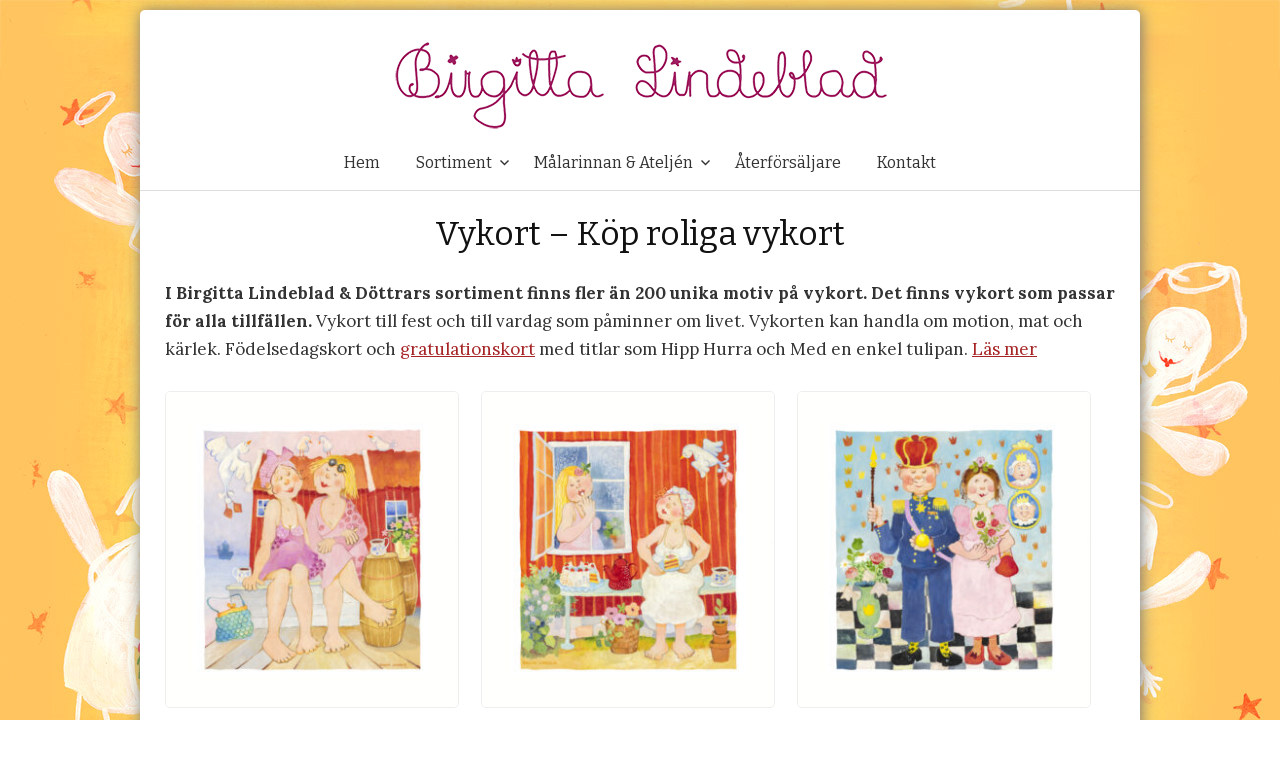

--- FILE ---
content_type: text/html; charset=UTF-8
request_url: https://www.birgittalindeblad.se/produkt-kategori/vykort/
body_size: 13422
content:
<!DOCTYPE html>
<!--[if IE 8]>
<html class="ie8" lang="sv-SE">
<![endif]-->
<!--[if !(IE 8) ]><!-->
<html lang="sv-SE">
<!--<![endif]-->
<head>
<!-- Global site tag (gtag.js) - Google Analytics -->
<script async src="https://www.googletagmanager.com/gtag/js?id=UA-180240768-1"></script>
<script>
  window.dataLayer = window.dataLayer || [];
  function gtag(){dataLayer.push(arguments);}
  gtag('js', new Date());

  gtag('config', 'UA-180240768-1');
</script>


<meta charset="UTF-8">
<meta name="viewport" content="width=device-width, initial-scale=1">
<title>Roliga vykort - Köp vykort med unika motiv - Sveriges roligaste</title>
<link rel="profile" href="http://gmpg.org/xfn/11">
<link rel="pingback" href="https://www.birgittalindeblad.se/xmlrpc.php">
<meta name='robots' content='index, follow, max-image-preview:large, max-snippet:-1, max-video-preview:-1' />
	<style>img:is([sizes="auto" i], [sizes^="auto," i]) { contain-intrinsic-size: 3000px 1500px }</style>
	
	<!-- This site is optimized with the Yoast SEO plugin v25.1 - https://yoast.com/wordpress/plugins/seo/ -->
	<meta name="description" content="Roliga vykort som passar för alla tillfällen. I Birgitta Lindeblads sortiment finns fler än 200 unika motiv på roliga och tokiga vykort. Köp vykort här." />
	<link rel="canonical" href="https://www.birgittalindeblad.se/produkt-kategori/vykort/" />
	<meta property="og:locale" content="sv_SE" />
	<meta property="og:type" content="article" />
	<meta property="og:title" content="Roliga vykort - Köp vykort med unika motiv - Sveriges roligaste" />
	<meta property="og:description" content="Roliga vykort som passar för alla tillfällen. I Birgitta Lindeblads sortiment finns fler än 200 unika motiv på roliga och tokiga vykort. Köp vykort här." />
	<meta property="og:url" content="https://www.birgittalindeblad.se/produkt-kategori/vykort/" />
	<meta property="og:site_name" content="Birgitta Lindeblad &amp; Döttrar" />
	<meta name="twitter:card" content="summary_large_image" />
	<script type="application/ld+json" class="yoast-schema-graph">{"@context":"https://schema.org","@graph":[{"@type":"CollectionPage","@id":"https://www.birgittalindeblad.se/produkt-kategori/vykort/","url":"https://www.birgittalindeblad.se/produkt-kategori/vykort/","name":"Roliga vykort - Köp vykort med unika motiv - Sveriges roligaste","isPartOf":{"@id":"https://www.birgittalindeblad.se/#website"},"description":"Roliga vykort som passar för alla tillfällen. I Birgitta Lindeblads sortiment finns fler än 200 unika motiv på roliga och tokiga vykort. Köp vykort här.","breadcrumb":{"@id":"https://www.birgittalindeblad.se/produkt-kategori/vykort/#breadcrumb"},"inLanguage":"sv-SE"},{"@type":"BreadcrumbList","@id":"https://www.birgittalindeblad.se/produkt-kategori/vykort/#breadcrumb","itemListElement":[{"@type":"ListItem","position":1,"name":"Hem","item":"https://www.birgittalindeblad.se/"},{"@type":"ListItem","position":2,"name":"Vykort - Köp roliga vykort"}]},{"@type":"WebSite","@id":"https://www.birgittalindeblad.se/#website","url":"https://www.birgittalindeblad.se/","name":"Birgitta Lindeblad &amp; Döttrar","description":"","potentialAction":[{"@type":"SearchAction","target":{"@type":"EntryPoint","urlTemplate":"https://www.birgittalindeblad.se/?s={search_term_string}"},"query-input":{"@type":"PropertyValueSpecification","valueRequired":true,"valueName":"search_term_string"}}],"inLanguage":"sv-SE"}]}</script>
	<!-- / Yoast SEO plugin. -->


<link rel='dns-prefetch' href='//fonts.googleapis.com' />
<link rel="alternate" type="application/rss+xml" title="Birgitta Lindeblad &amp; Döttrar &raquo; Webbflöde" href="https://www.birgittalindeblad.se/feed/" />
<link rel="alternate" type="application/rss+xml" title="Birgitta Lindeblad &amp; Döttrar &raquo; Kommentarsflöde" href="https://www.birgittalindeblad.se/comments/feed/" />
<link rel="alternate" type="application/rss+xml" title="Webbflöde för Birgitta Lindeblad &amp; Döttrar &raquo; Vykort - Köp roliga vykort, Kategori" href="https://www.birgittalindeblad.se/produkt-kategori/vykort/feed/" />
<script type="text/javascript">
/* <![CDATA[ */
window._wpemojiSettings = {"baseUrl":"https:\/\/s.w.org\/images\/core\/emoji\/16.0.1\/72x72\/","ext":".png","svgUrl":"https:\/\/s.w.org\/images\/core\/emoji\/16.0.1\/svg\/","svgExt":".svg","source":{"concatemoji":"https:\/\/www.birgittalindeblad.se\/wp-includes\/js\/wp-emoji-release.min.js?ver=6.8.3"}};
/*! This file is auto-generated */
!function(s,n){var o,i,e;function c(e){try{var t={supportTests:e,timestamp:(new Date).valueOf()};sessionStorage.setItem(o,JSON.stringify(t))}catch(e){}}function p(e,t,n){e.clearRect(0,0,e.canvas.width,e.canvas.height),e.fillText(t,0,0);var t=new Uint32Array(e.getImageData(0,0,e.canvas.width,e.canvas.height).data),a=(e.clearRect(0,0,e.canvas.width,e.canvas.height),e.fillText(n,0,0),new Uint32Array(e.getImageData(0,0,e.canvas.width,e.canvas.height).data));return t.every(function(e,t){return e===a[t]})}function u(e,t){e.clearRect(0,0,e.canvas.width,e.canvas.height),e.fillText(t,0,0);for(var n=e.getImageData(16,16,1,1),a=0;a<n.data.length;a++)if(0!==n.data[a])return!1;return!0}function f(e,t,n,a){switch(t){case"flag":return n(e,"\ud83c\udff3\ufe0f\u200d\u26a7\ufe0f","\ud83c\udff3\ufe0f\u200b\u26a7\ufe0f")?!1:!n(e,"\ud83c\udde8\ud83c\uddf6","\ud83c\udde8\u200b\ud83c\uddf6")&&!n(e,"\ud83c\udff4\udb40\udc67\udb40\udc62\udb40\udc65\udb40\udc6e\udb40\udc67\udb40\udc7f","\ud83c\udff4\u200b\udb40\udc67\u200b\udb40\udc62\u200b\udb40\udc65\u200b\udb40\udc6e\u200b\udb40\udc67\u200b\udb40\udc7f");case"emoji":return!a(e,"\ud83e\udedf")}return!1}function g(e,t,n,a){var r="undefined"!=typeof WorkerGlobalScope&&self instanceof WorkerGlobalScope?new OffscreenCanvas(300,150):s.createElement("canvas"),o=r.getContext("2d",{willReadFrequently:!0}),i=(o.textBaseline="top",o.font="600 32px Arial",{});return e.forEach(function(e){i[e]=t(o,e,n,a)}),i}function t(e){var t=s.createElement("script");t.src=e,t.defer=!0,s.head.appendChild(t)}"undefined"!=typeof Promise&&(o="wpEmojiSettingsSupports",i=["flag","emoji"],n.supports={everything:!0,everythingExceptFlag:!0},e=new Promise(function(e){s.addEventListener("DOMContentLoaded",e,{once:!0})}),new Promise(function(t){var n=function(){try{var e=JSON.parse(sessionStorage.getItem(o));if("object"==typeof e&&"number"==typeof e.timestamp&&(new Date).valueOf()<e.timestamp+604800&&"object"==typeof e.supportTests)return e.supportTests}catch(e){}return null}();if(!n){if("undefined"!=typeof Worker&&"undefined"!=typeof OffscreenCanvas&&"undefined"!=typeof URL&&URL.createObjectURL&&"undefined"!=typeof Blob)try{var e="postMessage("+g.toString()+"("+[JSON.stringify(i),f.toString(),p.toString(),u.toString()].join(",")+"));",a=new Blob([e],{type:"text/javascript"}),r=new Worker(URL.createObjectURL(a),{name:"wpTestEmojiSupports"});return void(r.onmessage=function(e){c(n=e.data),r.terminate(),t(n)})}catch(e){}c(n=g(i,f,p,u))}t(n)}).then(function(e){for(var t in e)n.supports[t]=e[t],n.supports.everything=n.supports.everything&&n.supports[t],"flag"!==t&&(n.supports.everythingExceptFlag=n.supports.everythingExceptFlag&&n.supports[t]);n.supports.everythingExceptFlag=n.supports.everythingExceptFlag&&!n.supports.flag,n.DOMReady=!1,n.readyCallback=function(){n.DOMReady=!0}}).then(function(){return e}).then(function(){var e;n.supports.everything||(n.readyCallback(),(e=n.source||{}).concatemoji?t(e.concatemoji):e.wpemoji&&e.twemoji&&(t(e.twemoji),t(e.wpemoji)))}))}((window,document),window._wpemojiSettings);
/* ]]> */
</script>
<style id='wp-emoji-styles-inline-css' type='text/css'>

	img.wp-smiley, img.emoji {
		display: inline !important;
		border: none !important;
		box-shadow: none !important;
		height: 1em !important;
		width: 1em !important;
		margin: 0 0.07em !important;
		vertical-align: -0.1em !important;
		background: none !important;
		padding: 0 !important;
	}
</style>
<link rel='stylesheet' id='wp-block-library-css' href='https://www.birgittalindeblad.se/wp-includes/css/dist/block-library/style.min.css?ver=6.8.3' type='text/css' media='all' />
<style id='classic-theme-styles-inline-css' type='text/css'>
/*! This file is auto-generated */
.wp-block-button__link{color:#fff;background-color:#32373c;border-radius:9999px;box-shadow:none;text-decoration:none;padding:calc(.667em + 2px) calc(1.333em + 2px);font-size:1.125em}.wp-block-file__button{background:#32373c;color:#fff;text-decoration:none}
</style>
<style id='global-styles-inline-css' type='text/css'>
:root{--wp--preset--aspect-ratio--square: 1;--wp--preset--aspect-ratio--4-3: 4/3;--wp--preset--aspect-ratio--3-4: 3/4;--wp--preset--aspect-ratio--3-2: 3/2;--wp--preset--aspect-ratio--2-3: 2/3;--wp--preset--aspect-ratio--16-9: 16/9;--wp--preset--aspect-ratio--9-16: 9/16;--wp--preset--color--black: #000000;--wp--preset--color--cyan-bluish-gray: #abb8c3;--wp--preset--color--white: #ffffff;--wp--preset--color--pale-pink: #f78da7;--wp--preset--color--vivid-red: #cf2e2e;--wp--preset--color--luminous-vivid-orange: #ff6900;--wp--preset--color--luminous-vivid-amber: #fcb900;--wp--preset--color--light-green-cyan: #7bdcb5;--wp--preset--color--vivid-green-cyan: #00d084;--wp--preset--color--pale-cyan-blue: #8ed1fc;--wp--preset--color--vivid-cyan-blue: #0693e3;--wp--preset--color--vivid-purple: #9b51e0;--wp--preset--gradient--vivid-cyan-blue-to-vivid-purple: linear-gradient(135deg,rgba(6,147,227,1) 0%,rgb(155,81,224) 100%);--wp--preset--gradient--light-green-cyan-to-vivid-green-cyan: linear-gradient(135deg,rgb(122,220,180) 0%,rgb(0,208,130) 100%);--wp--preset--gradient--luminous-vivid-amber-to-luminous-vivid-orange: linear-gradient(135deg,rgba(252,185,0,1) 0%,rgba(255,105,0,1) 100%);--wp--preset--gradient--luminous-vivid-orange-to-vivid-red: linear-gradient(135deg,rgba(255,105,0,1) 0%,rgb(207,46,46) 100%);--wp--preset--gradient--very-light-gray-to-cyan-bluish-gray: linear-gradient(135deg,rgb(238,238,238) 0%,rgb(169,184,195) 100%);--wp--preset--gradient--cool-to-warm-spectrum: linear-gradient(135deg,rgb(74,234,220) 0%,rgb(151,120,209) 20%,rgb(207,42,186) 40%,rgb(238,44,130) 60%,rgb(251,105,98) 80%,rgb(254,248,76) 100%);--wp--preset--gradient--blush-light-purple: linear-gradient(135deg,rgb(255,206,236) 0%,rgb(152,150,240) 100%);--wp--preset--gradient--blush-bordeaux: linear-gradient(135deg,rgb(254,205,165) 0%,rgb(254,45,45) 50%,rgb(107,0,62) 100%);--wp--preset--gradient--luminous-dusk: linear-gradient(135deg,rgb(255,203,112) 0%,rgb(199,81,192) 50%,rgb(65,88,208) 100%);--wp--preset--gradient--pale-ocean: linear-gradient(135deg,rgb(255,245,203) 0%,rgb(182,227,212) 50%,rgb(51,167,181) 100%);--wp--preset--gradient--electric-grass: linear-gradient(135deg,rgb(202,248,128) 0%,rgb(113,206,126) 100%);--wp--preset--gradient--midnight: linear-gradient(135deg,rgb(2,3,129) 0%,rgb(40,116,252) 100%);--wp--preset--font-size--small: 13px;--wp--preset--font-size--medium: 20px;--wp--preset--font-size--large: 36px;--wp--preset--font-size--x-large: 42px;--wp--preset--spacing--20: 0.44rem;--wp--preset--spacing--30: 0.67rem;--wp--preset--spacing--40: 1rem;--wp--preset--spacing--50: 1.5rem;--wp--preset--spacing--60: 2.25rem;--wp--preset--spacing--70: 3.38rem;--wp--preset--spacing--80: 5.06rem;--wp--preset--shadow--natural: 6px 6px 9px rgba(0, 0, 0, 0.2);--wp--preset--shadow--deep: 12px 12px 50px rgba(0, 0, 0, 0.4);--wp--preset--shadow--sharp: 6px 6px 0px rgba(0, 0, 0, 0.2);--wp--preset--shadow--outlined: 6px 6px 0px -3px rgba(255, 255, 255, 1), 6px 6px rgba(0, 0, 0, 1);--wp--preset--shadow--crisp: 6px 6px 0px rgba(0, 0, 0, 1);}:where(.is-layout-flex){gap: 0.5em;}:where(.is-layout-grid){gap: 0.5em;}body .is-layout-flex{display: flex;}.is-layout-flex{flex-wrap: wrap;align-items: center;}.is-layout-flex > :is(*, div){margin: 0;}body .is-layout-grid{display: grid;}.is-layout-grid > :is(*, div){margin: 0;}:where(.wp-block-columns.is-layout-flex){gap: 2em;}:where(.wp-block-columns.is-layout-grid){gap: 2em;}:where(.wp-block-post-template.is-layout-flex){gap: 1.25em;}:where(.wp-block-post-template.is-layout-grid){gap: 1.25em;}.has-black-color{color: var(--wp--preset--color--black) !important;}.has-cyan-bluish-gray-color{color: var(--wp--preset--color--cyan-bluish-gray) !important;}.has-white-color{color: var(--wp--preset--color--white) !important;}.has-pale-pink-color{color: var(--wp--preset--color--pale-pink) !important;}.has-vivid-red-color{color: var(--wp--preset--color--vivid-red) !important;}.has-luminous-vivid-orange-color{color: var(--wp--preset--color--luminous-vivid-orange) !important;}.has-luminous-vivid-amber-color{color: var(--wp--preset--color--luminous-vivid-amber) !important;}.has-light-green-cyan-color{color: var(--wp--preset--color--light-green-cyan) !important;}.has-vivid-green-cyan-color{color: var(--wp--preset--color--vivid-green-cyan) !important;}.has-pale-cyan-blue-color{color: var(--wp--preset--color--pale-cyan-blue) !important;}.has-vivid-cyan-blue-color{color: var(--wp--preset--color--vivid-cyan-blue) !important;}.has-vivid-purple-color{color: var(--wp--preset--color--vivid-purple) !important;}.has-black-background-color{background-color: var(--wp--preset--color--black) !important;}.has-cyan-bluish-gray-background-color{background-color: var(--wp--preset--color--cyan-bluish-gray) !important;}.has-white-background-color{background-color: var(--wp--preset--color--white) !important;}.has-pale-pink-background-color{background-color: var(--wp--preset--color--pale-pink) !important;}.has-vivid-red-background-color{background-color: var(--wp--preset--color--vivid-red) !important;}.has-luminous-vivid-orange-background-color{background-color: var(--wp--preset--color--luminous-vivid-orange) !important;}.has-luminous-vivid-amber-background-color{background-color: var(--wp--preset--color--luminous-vivid-amber) !important;}.has-light-green-cyan-background-color{background-color: var(--wp--preset--color--light-green-cyan) !important;}.has-vivid-green-cyan-background-color{background-color: var(--wp--preset--color--vivid-green-cyan) !important;}.has-pale-cyan-blue-background-color{background-color: var(--wp--preset--color--pale-cyan-blue) !important;}.has-vivid-cyan-blue-background-color{background-color: var(--wp--preset--color--vivid-cyan-blue) !important;}.has-vivid-purple-background-color{background-color: var(--wp--preset--color--vivid-purple) !important;}.has-black-border-color{border-color: var(--wp--preset--color--black) !important;}.has-cyan-bluish-gray-border-color{border-color: var(--wp--preset--color--cyan-bluish-gray) !important;}.has-white-border-color{border-color: var(--wp--preset--color--white) !important;}.has-pale-pink-border-color{border-color: var(--wp--preset--color--pale-pink) !important;}.has-vivid-red-border-color{border-color: var(--wp--preset--color--vivid-red) !important;}.has-luminous-vivid-orange-border-color{border-color: var(--wp--preset--color--luminous-vivid-orange) !important;}.has-luminous-vivid-amber-border-color{border-color: var(--wp--preset--color--luminous-vivid-amber) !important;}.has-light-green-cyan-border-color{border-color: var(--wp--preset--color--light-green-cyan) !important;}.has-vivid-green-cyan-border-color{border-color: var(--wp--preset--color--vivid-green-cyan) !important;}.has-pale-cyan-blue-border-color{border-color: var(--wp--preset--color--pale-cyan-blue) !important;}.has-vivid-cyan-blue-border-color{border-color: var(--wp--preset--color--vivid-cyan-blue) !important;}.has-vivid-purple-border-color{border-color: var(--wp--preset--color--vivid-purple) !important;}.has-vivid-cyan-blue-to-vivid-purple-gradient-background{background: var(--wp--preset--gradient--vivid-cyan-blue-to-vivid-purple) !important;}.has-light-green-cyan-to-vivid-green-cyan-gradient-background{background: var(--wp--preset--gradient--light-green-cyan-to-vivid-green-cyan) !important;}.has-luminous-vivid-amber-to-luminous-vivid-orange-gradient-background{background: var(--wp--preset--gradient--luminous-vivid-amber-to-luminous-vivid-orange) !important;}.has-luminous-vivid-orange-to-vivid-red-gradient-background{background: var(--wp--preset--gradient--luminous-vivid-orange-to-vivid-red) !important;}.has-very-light-gray-to-cyan-bluish-gray-gradient-background{background: var(--wp--preset--gradient--very-light-gray-to-cyan-bluish-gray) !important;}.has-cool-to-warm-spectrum-gradient-background{background: var(--wp--preset--gradient--cool-to-warm-spectrum) !important;}.has-blush-light-purple-gradient-background{background: var(--wp--preset--gradient--blush-light-purple) !important;}.has-blush-bordeaux-gradient-background{background: var(--wp--preset--gradient--blush-bordeaux) !important;}.has-luminous-dusk-gradient-background{background: var(--wp--preset--gradient--luminous-dusk) !important;}.has-pale-ocean-gradient-background{background: var(--wp--preset--gradient--pale-ocean) !important;}.has-electric-grass-gradient-background{background: var(--wp--preset--gradient--electric-grass) !important;}.has-midnight-gradient-background{background: var(--wp--preset--gradient--midnight) !important;}.has-small-font-size{font-size: var(--wp--preset--font-size--small) !important;}.has-medium-font-size{font-size: var(--wp--preset--font-size--medium) !important;}.has-large-font-size{font-size: var(--wp--preset--font-size--large) !important;}.has-x-large-font-size{font-size: var(--wp--preset--font-size--x-large) !important;}
:where(.wp-block-post-template.is-layout-flex){gap: 1.25em;}:where(.wp-block-post-template.is-layout-grid){gap: 1.25em;}
:where(.wp-block-columns.is-layout-flex){gap: 2em;}:where(.wp-block-columns.is-layout-grid){gap: 2em;}
:root :where(.wp-block-pullquote){font-size: 1.5em;line-height: 1.6;}
</style>
<link rel='stylesheet' id='min-and-max-quantity-for-woocommerce-css' href='https://www.birgittalindeblad.se/wp-content/plugins/min-and-max-quantity-for-woocommerce/public/css/mmqw-for-woocommerce-public.css?ver=2.1.0' type='text/css' media='all' />
<link rel='stylesheet' id='evonabackground-css' href='https://www.birgittalindeblad.se/wp-content/plugins/evonapluginconfig/evonabackground.css?ver=all' type='text/css' media='all' />
<link rel='stylesheet' id='wpmenucart-icons-css' href='https://www.birgittalindeblad.se/wp-content/plugins/woocommerce-menu-bar-cart/assets/css/wpmenucart-icons.min.css?ver=2.14.11' type='text/css' media='all' />
<style id='wpmenucart-icons-inline-css' type='text/css'>
@font-face{font-family:WPMenuCart;src:url(https://www.birgittalindeblad.se/wp-content/plugins/woocommerce-menu-bar-cart/assets/fonts/WPMenuCart.eot);src:url(https://www.birgittalindeblad.se/wp-content/plugins/woocommerce-menu-bar-cart/assets/fonts/WPMenuCart.eot?#iefix) format('embedded-opentype'),url(https://www.birgittalindeblad.se/wp-content/plugins/woocommerce-menu-bar-cart/assets/fonts/WPMenuCart.woff2) format('woff2'),url(https://www.birgittalindeblad.se/wp-content/plugins/woocommerce-menu-bar-cart/assets/fonts/WPMenuCart.woff) format('woff'),url(https://www.birgittalindeblad.se/wp-content/plugins/woocommerce-menu-bar-cart/assets/fonts/WPMenuCart.ttf) format('truetype'),url(https://www.birgittalindeblad.se/wp-content/plugins/woocommerce-menu-bar-cart/assets/fonts/WPMenuCart.svg#WPMenuCart) format('svg');font-weight:400;font-style:normal;font-display:swap}
</style>
<link rel='stylesheet' id='wpmenucart-css' href='https://www.birgittalindeblad.se/wp-content/plugins/woocommerce-menu-bar-cart/assets/css/wpmenucart-main.min.css?ver=2.14.11' type='text/css' media='all' />
<link rel='stylesheet' id='woocommerce-layout-css' href='https://www.birgittalindeblad.se/wp-content/plugins/woocommerce/assets/css/woocommerce-layout.css?ver=9.8.5' type='text/css' media='all' />
<link rel='stylesheet' id='woocommerce-smallscreen-css' href='https://www.birgittalindeblad.se/wp-content/plugins/woocommerce/assets/css/woocommerce-smallscreen.css?ver=9.8.5' type='text/css' media='only screen and (max-width: 768px)' />
<link rel='stylesheet' id='woocommerce-general-css' href='https://www.birgittalindeblad.se/wp-content/plugins/woocommerce/assets/css/woocommerce.css?ver=9.8.5' type='text/css' media='all' />
<style id='woocommerce-inline-inline-css' type='text/css'>
.woocommerce form .form-row .required { visibility: visible; }
</style>
<link rel='stylesheet' id='brands-styles-css' href='https://www.birgittalindeblad.se/wp-content/plugins/woocommerce/assets/css/brands.css?ver=9.8.5' type='text/css' media='all' />
<link rel='stylesheet' id='graphy-fonts-css' href='//fonts.googleapis.com/css?family=Lora%3A400%2C400italic%2C700%2C700italic%7CBitter%3A400&#038;subset=latin%2Clatin-ext' type='text/css' media='all' />
<link rel='stylesheet' id='graphy-genericons-css' href='https://www.birgittalindeblad.se/wp-content/themes/birgittalindeblad/genericons/genericons.css?ver=3.0.3' type='text/css' media='all' />
<link rel='stylesheet' id='graphy-style-css' href='https://www.birgittalindeblad.se/wp-content/themes/birgittalindeblad/style.css?ver=6.8.3' type='text/css' media='all' />
<style id='akismet-widget-style-inline-css' type='text/css'>

			.a-stats {
				--akismet-color-mid-green: #357b49;
				--akismet-color-white: #fff;
				--akismet-color-light-grey: #f6f7f7;

				max-width: 350px;
				width: auto;
			}

			.a-stats * {
				all: unset;
				box-sizing: border-box;
			}

			.a-stats strong {
				font-weight: 600;
			}

			.a-stats a.a-stats__link,
			.a-stats a.a-stats__link:visited,
			.a-stats a.a-stats__link:active {
				background: var(--akismet-color-mid-green);
				border: none;
				box-shadow: none;
				border-radius: 8px;
				color: var(--akismet-color-white);
				cursor: pointer;
				display: block;
				font-family: -apple-system, BlinkMacSystemFont, 'Segoe UI', 'Roboto', 'Oxygen-Sans', 'Ubuntu', 'Cantarell', 'Helvetica Neue', sans-serif;
				font-weight: 500;
				padding: 12px;
				text-align: center;
				text-decoration: none;
				transition: all 0.2s ease;
			}

			/* Extra specificity to deal with TwentyTwentyOne focus style */
			.widget .a-stats a.a-stats__link:focus {
				background: var(--akismet-color-mid-green);
				color: var(--akismet-color-white);
				text-decoration: none;
			}

			.a-stats a.a-stats__link:hover {
				filter: brightness(110%);
				box-shadow: 0 4px 12px rgba(0, 0, 0, 0.06), 0 0 2px rgba(0, 0, 0, 0.16);
			}

			.a-stats .count {
				color: var(--akismet-color-white);
				display: block;
				font-size: 1.5em;
				line-height: 1.4;
				padding: 0 13px;
				white-space: nowrap;
			}
		
</style>
<!--n2css--><!--n2js--><script type="text/javascript" src="https://www.birgittalindeblad.se/wp-includes/js/jquery/jquery.min.js?ver=3.7.1" id="jquery-core-js"></script>
<script type="text/javascript" src="https://www.birgittalindeblad.se/wp-includes/js/jquery/jquery-migrate.min.js?ver=3.4.1" id="jquery-migrate-js"></script>
<script type="text/javascript" id="min-and-max-quantity-for-woocommerce-js-extra">
/* <![CDATA[ */
var mmqw_plugin_vars = {"one_quantity":"Quantity: "};
/* ]]> */
</script>
<script type="text/javascript" src="https://www.birgittalindeblad.se/wp-content/plugins/min-and-max-quantity-for-woocommerce/public/js/mmqw-for-woocommerce-public.js?ver=2.1.0" id="min-and-max-quantity-for-woocommerce-js"></script>
<script type="text/javascript" src="https://www.birgittalindeblad.se/wp-content/plugins/woocommerce/assets/js/jquery-blockui/jquery.blockUI.min.js?ver=2.7.0-wc.9.8.5" id="jquery-blockui-js" defer="defer" data-wp-strategy="defer"></script>
<script type="text/javascript" id="wc-add-to-cart-js-extra">
/* <![CDATA[ */
var wc_add_to_cart_params = {"ajax_url":"\/wp-admin\/admin-ajax.php","wc_ajax_url":"\/?wc-ajax=%%endpoint%%","i18n_view_cart":"Visa varukorg","cart_url":"https:\/\/www.birgittalindeblad.se\/varukorg\/","is_cart":"","cart_redirect_after_add":"no"};
/* ]]> */
</script>
<script type="text/javascript" src="https://www.birgittalindeblad.se/wp-content/plugins/woocommerce/assets/js/frontend/add-to-cart.min.js?ver=9.8.5" id="wc-add-to-cart-js" defer="defer" data-wp-strategy="defer"></script>
<script type="text/javascript" src="https://www.birgittalindeblad.se/wp-content/plugins/woocommerce/assets/js/js-cookie/js.cookie.min.js?ver=2.1.4-wc.9.8.5" id="js-cookie-js" defer="defer" data-wp-strategy="defer"></script>
<script type="text/javascript" id="woocommerce-js-extra">
/* <![CDATA[ */
var woocommerce_params = {"ajax_url":"\/wp-admin\/admin-ajax.php","wc_ajax_url":"\/?wc-ajax=%%endpoint%%","i18n_password_show":"Visa l\u00f6senord","i18n_password_hide":"D\u00f6lj l\u00f6senord"};
/* ]]> */
</script>
<script type="text/javascript" src="https://www.birgittalindeblad.se/wp-content/plugins/woocommerce/assets/js/frontend/woocommerce.min.js?ver=9.8.5" id="woocommerce-js" defer="defer" data-wp-strategy="defer"></script>
<link rel="https://api.w.org/" href="https://www.birgittalindeblad.se/wp-json/" /><link rel="alternate" title="JSON" type="application/json" href="https://www.birgittalindeblad.se/wp-json/wp/v2/product_cat/7" /><link rel="EditURI" type="application/rsd+xml" title="RSD" href="https://www.birgittalindeblad.se/xmlrpc.php?rsd" />
<meta name="generator" content="WordPress 6.8.3" />
<meta name="generator" content="WooCommerce 9.8.5" />
<script>
	function expand(param) {
		param.style.display = (param.style.display == "none") ? "block" : "none";
	}
	function read_toggle(id, more, less) {
		el = document.getElementById("readlink" + id);
		el.innerHTML = (el.innerHTML == more) ? less : more;
		expand(document.getElementById("read" + id));
	}
	</script>		<style type="text/css">
			.site-logo { margin-top: px; padding-bottom: px; }
			.entry-content a, .entry-summary a, .comment-content a, .comment-respond a, .navigation a, .comment-navigation a, .current-menu-item > a { color: ; }
			a:hover { color: ; }
		</style>
		<noscript><style>.woocommerce-product-gallery{ opacity: 1 !important; }</style></noscript>
	<link rel="icon" href="https://www.birgittalindeblad.se/wp-content/uploads/2016/05/cropped-Logo-BirgittaLindeblad-32x32.png" sizes="32x32" />
<link rel="icon" href="https://www.birgittalindeblad.se/wp-content/uploads/2016/05/cropped-Logo-BirgittaLindeblad-192x192.png" sizes="192x192" />
<link rel="apple-touch-icon" href="https://www.birgittalindeblad.se/wp-content/uploads/2016/05/cropped-Logo-BirgittaLindeblad-180x180.png" />
<meta name="msapplication-TileImage" content="https://www.birgittalindeblad.se/wp-content/uploads/2016/05/cropped-Logo-BirgittaLindeblad-270x270.png" />
<style type="text/css">

*[id^='readlink'] {
 font-weight: normal;
 color: #000000;
 background: #ffffff;
 padding: 0px;
 border-bottom: 0px solid #ffffff;
 -webkit-box-shadow: none !important;
 box-shadow: none !important;
 -webkit-transition: none !important;
}

*[id^='readlink']:hover {
 font-weight: normal;
 color: #191919;
 padding: 0px;
 border-bottom: 0px solid #ffffff;
}

*[id^='readlink']:focus {
 outline: none;
 color: #000000;
}

</style>
		<style type="text/css" id="wp-custom-css">
			.wp-video { margin: auto!important;
}

.entry-meta {
	display: none;
}		</style>
		</head>

<body class="wp-theme-birgittalindeblad theme-birgittalindeblad woocommerce woocommerce-page woocommerce-no-js no-sidebar footer-0 has-avatars">
<div id="page" class="hfeed site">
<a id="tillbaka"></a>
	<header id="masthead" class="site-header" role="banner">
		<div class="site-branding">
						<div class="site-logo"><a href="https://www.birgittalindeblad.se/" rel="home"><img alt="" src="http://www.birgittalindeblad.se/wp-content/uploads/2016/05/LogoOriginal.png" /></a></div>
								</div>

		<div class="main-navigation-wrapper">
			<nav id="site-navigation" class="main-navigation" role="navigation">
				<h1 class="menu-toggle">Meny</h1>
				<a class="skip-link screen-reader-text" href="#content">Gå till innehåll</a>
				<div class="menu-huvudmeny-container"><ul id="menu-huvudmeny" class="menu"><li id="menu-item-7" class="menu-item menu-item-type-custom menu-item-object-custom menu-item-home menu-item-7"><a href="http://www.birgittalindeblad.se/">Hem</a></li>
<li id="menu-item-948" class="menu-item menu-item-type-post_type menu-item-object-page current-menu-ancestor current-menu-parent current_page_parent current_page_ancestor menu-item-has-children menu-item-948"><a href="https://www.birgittalindeblad.se/sortiment/">Sortiment</a>
<ul class="sub-menu">
	<li id="menu-item-2769" class="menu-item menu-item-type-taxonomy menu-item-object-product_cat current-menu-item menu-item-has-children menu-item-2769"><a href="https://www.birgittalindeblad.se/produkt-kategori/vykort/" aria-current="page">Vykort</a>
	<ul class="sub-menu">
		<li id="menu-item-2783" class="menu-item menu-item-type-taxonomy menu-item-object-product_cat menu-item-2783"><a href="https://www.birgittalindeblad.se/produkt-kategori/vykort/vykort-nyhet/">NYHETER!</a></li>
		<li id="menu-item-2777" class="menu-item menu-item-type-taxonomy menu-item-object-product_cat menu-item-2777"><a href="https://www.birgittalindeblad.se/produkt-kategori/vykort/vykort-jul-pask/">Jul och Vinter</a></li>
		<li id="menu-item-2776" class="menu-item menu-item-type-taxonomy menu-item-object-product_cat menu-item-2776"><a href="https://www.birgittalindeblad.se/produkt-kategori/vykort/vykort-grattis/">Grattiskort</a></li>
		<li id="menu-item-2773" class="menu-item menu-item-type-taxonomy menu-item-object-product_cat menu-item-2773"><a href="https://www.birgittalindeblad.se/produkt-kategori/vykort/vykort-blommor-blad/">Blommor och blad</a></li>
		<li id="menu-item-2784" class="menu-item menu-item-type-taxonomy menu-item-object-product_cat menu-item-2784"><a href="https://www.birgittalindeblad.se/produkt-kategori/vykort/vykort-vanskap/">Vykort Vänskap</a></li>
		<li id="menu-item-2778" class="menu-item menu-item-type-taxonomy menu-item-object-product_cat menu-item-2778"><a href="https://www.birgittalindeblad.se/produkt-kategori/vykort/vykort-karlek/">Vykort Kärlek</a></li>
		<li id="menu-item-2779" class="menu-item menu-item-type-taxonomy menu-item-object-product_cat menu-item-2779"><a href="https://www.birgittalindeblad.se/produkt-kategori/vykort/vykort-lite-av-varje/">Lite av varje</a></li>
		<li id="menu-item-2780" class="menu-item menu-item-type-taxonomy menu-item-object-product_cat menu-item-2780"><a href="https://www.birgittalindeblad.se/produkt-kategori/vykort/vykort-livets-goda/">Livets goda</a></li>
		<li id="menu-item-2771" class="menu-item menu-item-type-taxonomy menu-item-object-product_cat menu-item-2771"><a href="https://www.birgittalindeblad.se/produkt-kategori/vykort/vykort-anglar/">Vykort med Änglar</a></li>
		<li id="menu-item-2781" class="menu-item menu-item-type-taxonomy menu-item-object-product_cat menu-item-2781"><a href="https://www.birgittalindeblad.se/produkt-kategori/vykort/vykort-motion/">Motion</a></li>
		<li id="menu-item-2772" class="menu-item menu-item-type-taxonomy menu-item-object-product_cat menu-item-2772"><a href="https://www.birgittalindeblad.se/produkt-kategori/vykort/vykort-badbilder/">Badbilder</a></li>
		<li id="menu-item-2775" class="menu-item menu-item-type-taxonomy menu-item-object-product_cat menu-item-2775"><a href="https://www.birgittalindeblad.se/produkt-kategori/vykort/vykort-dubbelkort-med-kuvert/">Dubbelkort med kuvert</a></li>
		<li id="menu-item-2782" class="menu-item menu-item-type-taxonomy menu-item-object-product_cat menu-item-2782"><a href="https://www.birgittalindeblad.se/produkt-kategori/vykort/nyhet-svartvita/">Svartvita vykort</a></li>
		<li id="menu-item-2774" class="menu-item menu-item-type-taxonomy menu-item-object-product_cat menu-item-2774"><a href="https://www.birgittalindeblad.se/produkt-kategori/vykort/ovrigt-bokmarken-smakort/">Bokmärken och småkort</a></li>
		<li id="menu-item-2770" class="menu-item menu-item-type-taxonomy menu-item-object-product_cat menu-item-2770"><a href="https://www.birgittalindeblad.se/produkt-kategori/vykort/pask/">Påsk &#8211; Vykort</a></li>
	</ul>
</li>
	<li id="menu-item-2821" class="menu-item menu-item-type-taxonomy menu-item-object-product_cat menu-item-2821"><a href="https://www.birgittalindeblad.se/produkt-kategori/almanackor/">Almanackor</a></li>
	<li id="menu-item-2785" class="menu-item menu-item-type-taxonomy menu-item-object-product_cat menu-item-has-children menu-item-2785"><a href="https://www.birgittalindeblad.se/produkt-kategori/disktrasor/">Disktrasor</a>
	<ul class="sub-menu">
		<li id="menu-item-2792" class="menu-item menu-item-type-taxonomy menu-item-object-product_cat menu-item-2792"><a href="https://www.birgittalindeblad.se/produkt-kategori/disktrasor/disktrasor-nyheter/">Nyheter!</a></li>
		<li id="menu-item-2793" class="menu-item menu-item-type-taxonomy menu-item-object-product_cat menu-item-2793"><a href="https://www.birgittalindeblad.se/produkt-kategori/disktrasor/disktrasor-jul/">Jul</a></li>
		<li id="menu-item-2788" class="menu-item menu-item-type-taxonomy menu-item-object-product_cat menu-item-2788"><a href="https://www.birgittalindeblad.se/produkt-kategori/disktrasor/disktrasor-disktrasor/">Grattis</a></li>
		<li id="menu-item-2794" class="menu-item menu-item-type-taxonomy menu-item-object-product_cat menu-item-2794"><a href="https://www.birgittalindeblad.se/produkt-kategori/disktrasor/disktrasor-tradgard/">Trädgård</a></li>
		<li id="menu-item-2790" class="menu-item menu-item-type-taxonomy menu-item-object-product_cat menu-item-2790"><a href="https://www.birgittalindeblad.se/produkt-kategori/disktrasor/disktrasor-matigt/">Matigt</a></li>
		<li id="menu-item-2791" class="menu-item menu-item-type-taxonomy menu-item-object-product_cat menu-item-2791"><a href="https://www.birgittalindeblad.se/produkt-kategori/disktrasor/disktrasor-mysigt/">Mysigt</a></li>
		<li id="menu-item-2787" class="menu-item menu-item-type-taxonomy menu-item-object-product_cat menu-item-2787"><a href="https://www.birgittalindeblad.se/produkt-kategori/disktrasor/disktrasor-fart-flakt/">Fart &amp; Fläkt</a></li>
		<li id="menu-item-2789" class="menu-item menu-item-type-taxonomy menu-item-object-product_cat menu-item-2789"><a href="https://www.birgittalindeblad.se/produkt-kategori/disktrasor/disktrasor-hav-mat/">Hav &amp; Bad</a></li>
		<li id="menu-item-2786" class="menu-item menu-item-type-taxonomy menu-item-object-product_cat menu-item-2786"><a href="https://www.birgittalindeblad.se/produkt-kategori/disktrasor/disktrasor-pask/">Påsk</a></li>
	</ul>
</li>
	<li id="menu-item-966" class="menu-item menu-item-type-post_type menu-item-object-page menu-item-966"><a href="https://www.birgittalindeblad.se/till-nytta/">Till nytta</a></li>
</ul>
</li>
<li id="menu-item-27" class="menu-item menu-item-type-post_type menu-item-object-page menu-item-has-children menu-item-27"><a href="https://www.birgittalindeblad.se/kort-om-birgitta-lindeblad/">Målarinnan &#038; Ateljén</a>
<ul class="sub-menu">
	<li id="menu-item-1584" class="menu-item menu-item-type-post_type menu-item-object-page menu-item-1584"><a href="https://www.birgittalindeblad.se/kort-om-birgitta-lindeblad/">Kort om Birgitta Lindeblad</a></li>
	<li id="menu-item-1024" class="menu-item menu-item-type-post_type menu-item-object-page menu-item-1024"><a href="https://www.birgittalindeblad.se/konstutstallning-2023/">Kontsutställning 2025</a></li>
	<li id="menu-item-1027" class="menu-item menu-item-type-post_type menu-item-object-page menu-item-1027"><a href="https://www.birgittalindeblad.se/film-fran-utstallning/">Filmer från utställningar</a></li>
</ul>
</li>
<li id="menu-item-28" class="menu-item menu-item-type-post_type menu-item-object-page menu-item-28"><a href="https://www.birgittalindeblad.se/aterforsaljare/">Återförsäljare</a></li>
<li id="menu-item-29" class="menu-item menu-item-type-post_type menu-item-object-page menu-item-29"><a href="https://www.birgittalindeblad.se/kontakt/">Kontakt</a></li>
<li class="menu-item wpmenucartli wpmenucart-display-standard menu-item empty-wpmenucart" id="wpmenucartli"><a class="wpmenucart-contents empty-wpmenucart" style="display:none">&nbsp;</a></li></ul></div>							</nav><!-- #site-navigation -->
		</div>

			</header><!-- #masthead -->

	<div id="content" class="site-content">

	<div id="primary" class="content-area">
		<main id="main" class="site-main" role="main">

			
				
<article id="post-0" class="post-0 page type-page status-publish hentry">
	<header class="entry-header">
		<h1 class="entry-title">Vykort &#8211; Köp roliga vykort</h1>
	</header><!-- .entry-header -->

	<div class="entry-content">
		<div class="term-description"><p><span style="font-weight: 400"><strong>I Birgitta Lindeblad &amp; Döttrars sortiment finns fler än 200 unika motiv på vykort. Det finns vykort som passar för alla tillfällen.</strong> </span><span style="font-weight: 400">Vykort till fest och till vardag som påminner om livet. Vykorten kan handla om motion, mat och kärlek. Födelsedagskort och <a href="https://www.birgittalindeblad.se/produkt-kategori/vykort/vykort-grattis/">gratulationskort</a> med titlar som Hipp Hurra och Med en enkel tulipan. <span><a onclick="read_toggle(423352138, 'Läs mer', 'Läs mindre'); return false;" class="read-link" id="readlink423352138" style="readlink" href="#">Läs mer</a></span>
<div class="read_div" id="read423352138" style="display: none;"> Roliga julkort att skicka till vänner och familj med skojiga tomtemotiv och luciatåg. Vykortens namn är tryckta på kortens baksida och är många gånger en träffande beskrivning av vardagens humoristiska och tänkvärda ögonblick och gör hälsningen extra personlig. </span><span style="font-weight: 400">Originalen till vykorten har Birgitta Lindeblad målat med äggoljetempera på björkfanér som gör vykorten extra färgglada och livsbejakande. </span></p>
<h2><span style="font-weight: 400">Roliga vykort 🙂 Man blir glad av att köpa våra vykort</span></h2>
<p><span style="font-weight: 400">Många säger att man blir så “glad av att köpa era vykort” och de som får ett vykort på posten blir överraskade och känner sig träffade av de humoristiska inslagen som bilderna förmedlar. </span></p>
<p><span style="font-weight: 400">Vill du bli <a href="https://www.birgittalindeblad.se/aterforsaljare/">återförsäljare</a> av Birgitta Lindeblads vykort och andra produkter så är man varmt välkommen att höra av sig till oss. Man får gärna ringa oss, maila eller söka via vår hemsida. Birgitta Lindeblad &amp; Döttrar använder DHL som fraktföretag till återförsäljare när vikten på försändelsen är större än två kilo. Till privatpersoner som beställer via Birgitta Lindeblads eshop är det alltid fri frakt inom Sverige. Vi levererar alla våra beställningar inom tre arbetsdagar efter att ordern kommit till vår inkorg. För privatpersoner som vill besöka våra återförsäljare som finns i på olika platser i landet kan man se på vår hemsida under fliken återförsäljare så hittar man butikernas namn och adresser.</span></p>
<header class="entry-header">
<h2 class="entry-title" style="text-align: left">Grattiskort som sprider glädje</h2>
</header>
<div class="entry-content">
<div class="term-description">
<p>Att ge en nära vän, släkting eller en arbetskamrat ett grattis på födelsedagen kort uppskattas av alla.</p>
<div id="read1292244191" class="read_div">
<p>I Birgitta Lindeblad &amp; Döttrars sortiment hittar du extra roliga grattiskort som känns unika och personliga. Det finns grattiskort med en mullig dam som kommer cyklande med en tårta och en kandelaber på pakethållaren där fram medans en mycket fundersam mås står på pakethållaren där bak och ser undrande ut, ska hon verkligen spela på fiolen hon håller i handen? Eller så har vi hela gänget med vimplar och champagneglas om ropar ett Rungande hurra.</p>
<h2>Köp ett unikt födelsedagskort</h2>
<p>Ett gratulationskort föreställer ett helt födelsedagståg som kommer skrålande på Med en enkel tulipan. Att skicka ett grattiskort till bröllopsparet som precis har gift sig där den festklädda mulliga bruden kör fram sin brudgum på en skottkärra. Det finns så många anledningar att fira och det ska vi verkligen ta vara på. Det finns inget bättre än att uppmärksamma de man gillar med en personlig hälsning. Fira grannen som tar studenten med gratulationskortet Det ska vi fira.<br />
Det finns helt enkelt roliga grattiskort till alla tänkbara tillfällen. Birgitta Lindeblad själv älskar att fira alla tänkbara högtider. Hon skickar alltid ett grattiskort till alla namnsdagsbarn och det är en trevlig tradition som hennes familj tycker är mysigt.</p>
<p>På sommaren vill man köpa vykort med motiv som sprudlar av sommarkänsla, badande mulliga kvinnor och livsnjutare som lapar sol på klippor och vid sjöar. Att beställa vykort med sommarkänsla går såklart att göra året om och det är helt nödvändigt. För hur ska vi annars klara de långa vintrarna utan de humoristiska vykorten från Birgitta Lindeblad med fylliga damer i trädgårdar och samtalande i en hammock eller bara filosoferande i en hängmatta.</p>
<p>Vid jul finns alltid en vykort nyhet med en gladlynt tomtemor eller en Lucia som motiv. Det är möjligt att beställa julkort med änglar. Julgrisens öde är ett populärt motiv att köpa vykort med. Vykort nyheter är alltid värt att besöka för inspiration till att köpa vykort från Birgitta Lindeblad &amp; Döttrar.</p>
</div>
<div class="term-description">
<div id="read1514507318" class="read_div">
<p>Att köpa vykort med nyheter gör du på vår hemsida. Som återförsäljare får du alltid ett mail samtidigt som vykort nyheten är tryckt och färdig för beställning. De nyinkomna motiven visas alltid överst på vår hemsida under rubriken nyheter. Den går helt enkelt inte att missa. För att vara helt säker på att du inte skickat en motiv till en vän tidigare kan det säkraste alternativet vara att köpa vykort från de nyaste som hela tiden uppdateras under fliken nyheter. Är du osäker är du alltid välkommen att fråga oss genom att kontakta Birgitta Lindeblad &amp; Döttrar.</p>
</div>
</div>
</div>
</div>
<p><span style="font-weight: 400"> </div></span></p>
</div><div class="woocommerce columns-3 "><div class="woocommerce-notices-wrapper"></div><p class="woocommerce-result-count" >
	Visar 1–12 av 217 resultat</p>
<form class="woocommerce-ordering" method="get">
		<select
		name="orderby"
		class="orderby"
					aria-label="Butiksbeställning"
			>
					<option value="popularity" >Sortera efter popularitet</option>
					<option value="rating" >Sortera efter genomsnittligt betyg</option>
					<option value="date" >Sortera efter senast</option>
					<option value="price" >Sortera efter pris: lågt till högt</option>
					<option value="price-desc" >Sortera efter pris: högt till lågt</option>
					<option value="oldest_to_recent"  selected='selected'>Oldest to most recent</option>
			</select>
	<input type="hidden" name="paged" value="1" />
	</form>
<ul class="products columns-3">
<li class="product type-product post-4035 status-publish first instock product_cat-vykort-nyhet product_cat-vykort-badbilder has-post-thumbnail taxable shipping-taxable purchasable product-type-simple">
	<a href="https://www.birgittalindeblad.se/produkt/271-sommartider/" class="woocommerce-LoopProduct-link woocommerce-loop-product__link"><img width="300" height="324" src="https://www.birgittalindeblad.se/wp-content/uploads/2024/06/271-Sommartider-300x324.jpg" class="attachment-woocommerce_thumbnail size-woocommerce_thumbnail" alt="Sommartider" decoding="async" loading="lazy" srcset="https://www.birgittalindeblad.se/wp-content/uploads/2024/06/271-Sommartider-300x324.jpg 300w, https://www.birgittalindeblad.se/wp-content/uploads/2024/06/271-Sommartider-278x300.jpg 278w, https://www.birgittalindeblad.se/wp-content/uploads/2024/06/271-Sommartider.jpg 600w" sizes="auto, (max-width: 300px) 100vw, 300px" /><h2 class="woocommerce-loop-product__title">Sommartider</h2>
</a><a class="VisaPris" href="https://www.birgittalindeblad.se/mitt-konto/">Visa priset</a></li>
<li class="product type-product post-4034 status-publish instock product_cat-vykort-grattis product_cat-vykort-nyhet has-post-thumbnail taxable shipping-taxable purchasable product-type-simple">
	<a href="https://www.birgittalindeblad.se/produkt/smarrigt-varre/" class="woocommerce-LoopProduct-link woocommerce-loop-product__link"><img width="300" height="324" src="https://www.birgittalindeblad.se/wp-content/uploads/2024/06/270-Smarrigt-varre-300x324.jpg" class="attachment-woocommerce_thumbnail size-woocommerce_thumbnail" alt="Smarrigt värre" decoding="async" loading="lazy" srcset="https://www.birgittalindeblad.se/wp-content/uploads/2024/06/270-Smarrigt-varre-300x324.jpg 300w, https://www.birgittalindeblad.se/wp-content/uploads/2024/06/270-Smarrigt-varre-278x300.jpg 278w, https://www.birgittalindeblad.se/wp-content/uploads/2024/06/270-Smarrigt-varre.jpg 600w" sizes="auto, (max-width: 300px) 100vw, 300px" /><h2 class="woocommerce-loop-product__title">Smarrigt värre</h2></a><a class="VisaPris" href="https://www.birgittalindeblad.se/mitt-konto/">Visa priset</a></li>
<li class="product type-product post-4038 status-publish last instock product_cat-vykort-nyhet product_cat-vykort-karlek has-post-thumbnail taxable shipping-taxable purchasable product-type-simple">
	<a href="https://www.birgittalindeblad.se/produkt/eders-majestater-2/" class="woocommerce-LoopProduct-link woocommerce-loop-product__link"><img width="300" height="324" src="https://www.birgittalindeblad.se/wp-content/uploads/2024/06/274-Eders-Majestater-300x324.jpg" class="attachment-woocommerce_thumbnail size-woocommerce_thumbnail" alt="Eders Majestäter" decoding="async" loading="lazy" srcset="https://www.birgittalindeblad.se/wp-content/uploads/2024/06/274-Eders-Majestater-300x324.jpg 300w, https://www.birgittalindeblad.se/wp-content/uploads/2024/06/274-Eders-Majestater-278x300.jpg 278w, https://www.birgittalindeblad.se/wp-content/uploads/2024/06/274-Eders-Majestater.jpg 600w" sizes="auto, (max-width: 300px) 100vw, 300px" /><h2 class="woocommerce-loop-product__title">Eders Majestäter</h2></a><a class="VisaPris" href="https://www.birgittalindeblad.se/mitt-konto/">Visa priset</a></li>
<li class="product type-product post-4026 status-publish first instock product_cat-vykort-nyhet product_cat-vykort-motion has-post-thumbnail taxable shipping-taxable purchasable product-type-simple">
	<a href="https://www.birgittalindeblad.se/produkt/upp-och-ner/" class="woocommerce-LoopProduct-link woocommerce-loop-product__link"><img width="300" height="324" src="https://www.birgittalindeblad.se/wp-content/uploads/2024/06/269-Upp-och-ner-300x324.jpg" class="attachment-woocommerce_thumbnail size-woocommerce_thumbnail" alt="Upp och ner" decoding="async" loading="lazy" srcset="https://www.birgittalindeblad.se/wp-content/uploads/2024/06/269-Upp-och-ner-300x324.jpg 300w, https://www.birgittalindeblad.se/wp-content/uploads/2024/06/269-Upp-och-ner-278x300.jpg 278w, https://www.birgittalindeblad.se/wp-content/uploads/2024/06/269-Upp-och-ner.jpg 600w" sizes="auto, (max-width: 300px) 100vw, 300px" /><h2 class="woocommerce-loop-product__title">Upp och ner</h2></a><a class="VisaPris" href="https://www.birgittalindeblad.se/mitt-konto/">Visa priset</a></li>
<li class="product type-product post-4037 status-publish instock product_cat-vykort-jul-pask has-post-thumbnail taxable shipping-taxable purchasable product-type-simple">
	<a href="https://www.birgittalindeblad.se/produkt/hej-tomtegummor/" class="woocommerce-LoopProduct-link woocommerce-loop-product__link"><img width="300" height="324" src="https://www.birgittalindeblad.se/wp-content/uploads/2024/06/273-Hej-tomtegummor-300x324.jpg" class="attachment-woocommerce_thumbnail size-woocommerce_thumbnail" alt="Hej tomtegummor" decoding="async" loading="lazy" srcset="https://www.birgittalindeblad.se/wp-content/uploads/2024/06/273-Hej-tomtegummor-300x324.jpg 300w, https://www.birgittalindeblad.se/wp-content/uploads/2024/06/273-Hej-tomtegummor-278x300.jpg 278w, https://www.birgittalindeblad.se/wp-content/uploads/2024/06/273-Hej-tomtegummor.jpg 600w" sizes="auto, (max-width: 300px) 100vw, 300px" /><h2 class="woocommerce-loop-product__title">Hej tomtegummor</h2></a><a class="VisaPris" href="https://www.birgittalindeblad.se/mitt-konto/">Visa priset</a></li>
<li class="product type-product post-4036 status-publish last instock product_cat-vykort-grattis product_cat-vykort-nyhet has-post-thumbnail taxable shipping-taxable purchasable product-type-simple">
	<a href="https://www.birgittalindeblad.se/produkt/vi-gratulerar/" class="woocommerce-LoopProduct-link woocommerce-loop-product__link"><img width="300" height="324" src="https://www.birgittalindeblad.se/wp-content/uploads/2024/06/272-Vi-gratulerar-300x324.jpg" class="attachment-woocommerce_thumbnail size-woocommerce_thumbnail" alt="Vi gratulerar" decoding="async" loading="lazy" srcset="https://www.birgittalindeblad.se/wp-content/uploads/2024/06/272-Vi-gratulerar-300x324.jpg 300w, https://www.birgittalindeblad.se/wp-content/uploads/2024/06/272-Vi-gratulerar-278x300.jpg 278w, https://www.birgittalindeblad.se/wp-content/uploads/2024/06/272-Vi-gratulerar.jpg 600w" sizes="auto, (max-width: 300px) 100vw, 300px" /><h2 class="woocommerce-loop-product__title">Vi gratulerar</h2></a><a class="VisaPris" href="https://www.birgittalindeblad.se/mitt-konto/">Visa priset</a></li>
<li class="product type-product post-3798 status-publish first instock product_cat-vykort-nyhet product_cat-vykort-badbilder has-post-thumbnail taxable shipping-taxable purchasable product-type-simple">
	<a href="https://www.birgittalindeblad.se/produkt/pa-vag-till-badet/" class="woocommerce-LoopProduct-link woocommerce-loop-product__link"><img width="300" height="324" src="https://www.birgittalindeblad.se/wp-content/uploads/2023/06/266-Pa-vag-till-badet-300x324.jpg" class="attachment-woocommerce_thumbnail size-woocommerce_thumbnail" alt="På väg till badet" decoding="async" loading="lazy" srcset="https://www.birgittalindeblad.se/wp-content/uploads/2023/06/266-Pa-vag-till-badet-300x324.jpg 300w, https://www.birgittalindeblad.se/wp-content/uploads/2023/06/266-Pa-vag-till-badet-450x486.jpg 450w, https://www.birgittalindeblad.se/wp-content/uploads/2023/06/266-Pa-vag-till-badet-278x300.jpg 278w, https://www.birgittalindeblad.se/wp-content/uploads/2023/06/266-Pa-vag-till-badet.jpg 600w" sizes="auto, (max-width: 300px) 100vw, 300px" /><h2 class="woocommerce-loop-product__title">På väg till badet</h2></a><a class="VisaPris" href="https://www.birgittalindeblad.se/mitt-konto/">Visa priset</a></li>
<li class="product type-product post-3793 status-publish instock product_cat-vykort-karlek has-post-thumbnail taxable shipping-taxable purchasable product-type-simple">
	<a href="https://www.birgittalindeblad.se/produkt/i-vatt-och-tort/" class="woocommerce-LoopProduct-link woocommerce-loop-product__link"><img width="300" height="324" src="https://www.birgittalindeblad.se/wp-content/uploads/2023/06/261-I-vatt-och-tort-300x324.jpg" class="attachment-woocommerce_thumbnail size-woocommerce_thumbnail" alt="I vått och tort" decoding="async" loading="lazy" srcset="https://www.birgittalindeblad.se/wp-content/uploads/2023/06/261-I-vatt-och-tort-300x324.jpg 300w, https://www.birgittalindeblad.se/wp-content/uploads/2023/06/261-I-vatt-och-tort-450x486.jpg 450w, https://www.birgittalindeblad.se/wp-content/uploads/2023/06/261-I-vatt-och-tort-278x300.jpg 278w, https://www.birgittalindeblad.se/wp-content/uploads/2023/06/261-I-vatt-och-tort.jpg 600w" sizes="auto, (max-width: 300px) 100vw, 300px" /><h2 class="woocommerce-loop-product__title">I vått och tort</h2></a><a class="VisaPris" href="https://www.birgittalindeblad.se/mitt-konto/">Visa priset</a></li>
<li class="product type-product post-3800 status-publish last instock product_cat-vykort-motion has-post-thumbnail taxable shipping-taxable purchasable product-type-simple">
	<a href="https://www.birgittalindeblad.se/produkt/vasaloppet-100-ar/" class="woocommerce-LoopProduct-link woocommerce-loop-product__link"><img width="300" height="324" src="https://www.birgittalindeblad.se/wp-content/uploads/2023/06/267-Vasaloppet-100-ar-300x324.jpg" class="attachment-woocommerce_thumbnail size-woocommerce_thumbnail" alt="Vasaloppet 100 år" decoding="async" loading="lazy" srcset="https://www.birgittalindeblad.se/wp-content/uploads/2023/06/267-Vasaloppet-100-ar-300x324.jpg 300w, https://www.birgittalindeblad.se/wp-content/uploads/2023/06/267-Vasaloppet-100-ar-450x486.jpg 450w, https://www.birgittalindeblad.se/wp-content/uploads/2023/06/267-Vasaloppet-100-ar-278x300.jpg 278w, https://www.birgittalindeblad.se/wp-content/uploads/2023/06/267-Vasaloppet-100-ar.jpg 600w" sizes="auto, (max-width: 300px) 100vw, 300px" /><h2 class="woocommerce-loop-product__title">Vasaloppet 100 år</h2></a><a class="VisaPris" href="https://www.birgittalindeblad.se/mitt-konto/">Visa priset</a></li>
<li class="product type-product post-3799 status-publish first instock product_cat-vykort-grattis has-post-thumbnail taxable shipping-taxable purchasable product-type-simple">
	<a href="https://www.birgittalindeblad.se/produkt/grevinnorna-betjanten/" class="woocommerce-LoopProduct-link woocommerce-loop-product__link"><img width="300" height="324" src="https://www.birgittalindeblad.se/wp-content/uploads/2023/06/268-Grevinnorna-betjanten-300x324.jpg" class="attachment-woocommerce_thumbnail size-woocommerce_thumbnail" alt="Grevinnorna &amp; betjänten" decoding="async" loading="lazy" srcset="https://www.birgittalindeblad.se/wp-content/uploads/2023/06/268-Grevinnorna-betjanten-300x324.jpg 300w, https://www.birgittalindeblad.se/wp-content/uploads/2023/06/268-Grevinnorna-betjanten-450x486.jpg 450w, https://www.birgittalindeblad.se/wp-content/uploads/2023/06/268-Grevinnorna-betjanten-278x300.jpg 278w, https://www.birgittalindeblad.se/wp-content/uploads/2023/06/268-Grevinnorna-betjanten.jpg 600w" sizes="auto, (max-width: 300px) 100vw, 300px" /><h2 class="woocommerce-loop-product__title">Grevinnorna &#038; betjänten</h2></a><a class="VisaPris" href="https://www.birgittalindeblad.se/mitt-konto/">Visa priset</a></li>
<li class="product type-product post-3796 status-publish instock product_cat-vykort-badbilder has-post-thumbnail taxable shipping-taxable purchasable product-type-simple">
	<a href="https://www.birgittalindeblad.se/produkt/livets-goda-2/" class="woocommerce-LoopProduct-link woocommerce-loop-product__link"><img width="300" height="324" src="https://www.birgittalindeblad.se/wp-content/uploads/2023/06/263-Livets-goda-300x324.jpg" class="attachment-woocommerce_thumbnail size-woocommerce_thumbnail" alt="Livets goda" decoding="async" loading="lazy" srcset="https://www.birgittalindeblad.se/wp-content/uploads/2023/06/263-Livets-goda-300x324.jpg 300w, https://www.birgittalindeblad.se/wp-content/uploads/2023/06/263-Livets-goda-450x486.jpg 450w, https://www.birgittalindeblad.se/wp-content/uploads/2023/06/263-Livets-goda-278x300.jpg 278w, https://www.birgittalindeblad.se/wp-content/uploads/2023/06/263-Livets-goda.jpg 600w" sizes="auto, (max-width: 300px) 100vw, 300px" /><h2 class="woocommerce-loop-product__title">Livets goda</h2></a><a class="VisaPris" href="https://www.birgittalindeblad.se/mitt-konto/">Visa priset</a></li>
<li class="product type-product post-3795 status-publish last instock product_cat-vykort-badbilder has-post-thumbnail taxable shipping-taxable purchasable product-type-simple">
	<a href="https://www.birgittalindeblad.se/produkt/utflykt-pa-det-bla-2/" class="woocommerce-LoopProduct-link woocommerce-loop-product__link"><img width="300" height="324" src="https://www.birgittalindeblad.se/wp-content/uploads/2023/06/262-Utflykt-pa-det-bla-300x324.jpg" class="attachment-woocommerce_thumbnail size-woocommerce_thumbnail" alt="Utflykt på det blå" decoding="async" loading="lazy" srcset="https://www.birgittalindeblad.se/wp-content/uploads/2023/06/262-Utflykt-pa-det-bla-300x324.jpg 300w, https://www.birgittalindeblad.se/wp-content/uploads/2023/06/262-Utflykt-pa-det-bla-450x486.jpg 450w, https://www.birgittalindeblad.se/wp-content/uploads/2023/06/262-Utflykt-pa-det-bla-278x300.jpg 278w, https://www.birgittalindeblad.se/wp-content/uploads/2023/06/262-Utflykt-pa-det-bla.jpg 600w" sizes="auto, (max-width: 300px) 100vw, 300px" /><h2 class="woocommerce-loop-product__title">Utflykt på det blå</h2></a><a class="VisaPris" href="https://www.birgittalindeblad.se/mitt-konto/">Visa priset</a></li>
</ul>
<nav class="woocommerce-pagination" aria-label="Produktpaginering">
	<ul class='page-numbers'>
	<li><span aria-label="Sida 1" aria-current="page" class="page-numbers current">1</span></li>
	<li><a aria-label="Sida 2" class="page-numbers" href="/produkt-kategori/vykort/?product-page=2">2</a></li>
	<li><a aria-label="Sida 3" class="page-numbers" href="/produkt-kategori/vykort/?product-page=3">3</a></li>
	<li><a aria-label="Sida 4" class="page-numbers" href="/produkt-kategori/vykort/?product-page=4">4</a></li>
	<li><span class="page-numbers dots">&hellip;</span></li>
	<li><a aria-label="Sida 17" class="page-numbers" href="/produkt-kategori/vykort/?product-page=17">17</a></li>
	<li><a aria-label="Sida 18" class="page-numbers" href="/produkt-kategori/vykort/?product-page=18">18</a></li>
	<li><a aria-label="Sida 19" class="page-numbers" href="/produkt-kategori/vykort/?product-page=19">19</a></li>
	<li><a class="next page-numbers" href="/produkt-kategori/vykort/?product-page=2">&rarr;</a></li>
</ul>
</nav>
</div>			</div><!-- .entry-content -->
</article><!-- #post-## -->

				
			
		</main><!-- #main -->
	</div><!-- #primary -->


	</div><!-- #content -->

	<footer id="colophon" class="site-footer" role="contentinfo">
				<div class="site-info">
			<div class="site-copyright">&copy; 2025 <a href="https://www.birgittalindeblad.se/" rel="home">Birgitta Lindeblad &amp; Döttrar</a></div>
			<div class="site-credit">Design by <a href="http://www.webbaktuell.se/">Webbaktuell</a> 
		</div><!-- .site-info -->
	</footer><!-- #colophon -->
</div><!-- #page -->

<img src="http://www.birgittalindeblad.se/wp-content/uploads/2016/05/bg_aterforsaljare-1.jpg" class="evonabackground" alt="background" /><script type="speculationrules">
{"prefetch":[{"source":"document","where":{"and":[{"href_matches":"\/*"},{"not":{"href_matches":["\/wp-*.php","\/wp-admin\/*","\/wp-content\/uploads\/*","\/wp-content\/*","\/wp-content\/plugins\/*","\/wp-content\/themes\/birgittalindeblad\/*","\/*\\?(.+)"]}},{"not":{"selector_matches":"a[rel~=\"nofollow\"]"}},{"not":{"selector_matches":".no-prefetch, .no-prefetch a"}}]},"eagerness":"conservative"}]}
</script>
	<script type='text/javascript'>
		(function () {
			var c = document.body.className;
			c = c.replace(/woocommerce-no-js/, 'woocommerce-js');
			document.body.className = c;
		})();
	</script>
	<link rel='stylesheet' id='wc-blocks-style-css' href='https://www.birgittalindeblad.se/wp-content/plugins/woocommerce/assets/client/blocks/wc-blocks.css?ver=wc-9.8.5' type='text/css' media='all' />
<script type="text/javascript" id="wpmenucart-ajax-assist-js-extra">
/* <![CDATA[ */
var wpmenucart_ajax_assist = {"shop_plugin":"woocommerce","always_display":""};
/* ]]> */
</script>
<script type="text/javascript" src="https://www.birgittalindeblad.se/wp-content/plugins/woocommerce-menu-bar-cart/assets/js/wpmenucart-ajax-assist.min.js?ver=2.14.11" id="wpmenucart-ajax-assist-js"></script>
<script type="text/javascript" src="https://www.birgittalindeblad.se/wp-content/themes/birgittalindeblad/js/navigation.js?ver=20140207" id="graphy-navigation-js"></script>
<script type="text/javascript" src="https://www.birgittalindeblad.se/wp-content/themes/birgittalindeblad/js/skip-link-focus-fix.js?ver=20130115" id="graphy-skip-link-focus-fix-js"></script>
<script type="text/javascript" src="https://www.birgittalindeblad.se/wp-content/plugins/woocommerce/assets/js/sourcebuster/sourcebuster.min.js?ver=9.8.5" id="sourcebuster-js-js"></script>
<script type="text/javascript" id="wc-order-attribution-js-extra">
/* <![CDATA[ */
var wc_order_attribution = {"params":{"lifetime":1.0000000000000000818030539140313095458623138256371021270751953125e-5,"session":30,"base64":false,"ajaxurl":"https:\/\/www.birgittalindeblad.se\/wp-admin\/admin-ajax.php","prefix":"wc_order_attribution_","allowTracking":true},"fields":{"source_type":"current.typ","referrer":"current_add.rf","utm_campaign":"current.cmp","utm_source":"current.src","utm_medium":"current.mdm","utm_content":"current.cnt","utm_id":"current.id","utm_term":"current.trm","utm_source_platform":"current.plt","utm_creative_format":"current.fmt","utm_marketing_tactic":"current.tct","session_entry":"current_add.ep","session_start_time":"current_add.fd","session_pages":"session.pgs","session_count":"udata.vst","user_agent":"udata.uag"}};
/* ]]> */
</script>
<script type="text/javascript" src="https://www.birgittalindeblad.se/wp-content/plugins/woocommerce/assets/js/frontend/order-attribution.min.js?ver=9.8.5" id="wc-order-attribution-js"></script>

</body>
</html>

--- FILE ---
content_type: text/css
request_url: https://www.birgittalindeblad.se/wp-content/plugins/evonapluginconfig/evonabackground.css?ver=all
body_size: 4
content:

		  img.evonabackground, div.evonabackground{
			z-index:-999;
			position:fixed;
			top:0;
			width:100%;
			min-height:100%;
			margin-left:0;
			margin-right:0;
			right:0;
			left:0;
		}